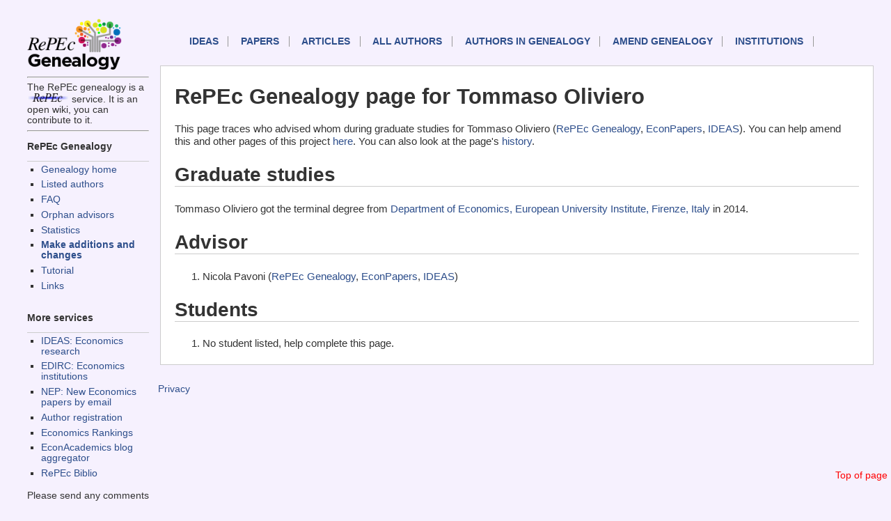

--- FILE ---
content_type: text/html; charset=UTF-8
request_url: https://genealogy.repec.org/pages/pol153.html
body_size: 1404
content:
<!DOCTYPE HTML PUBLIC "-//W3C//DTD HTML 4.01 Transitional//EN" "http://www.w3.org/TR/html4/loose.dtd">
<HEAD><TITLE>RePEc Genealogy page for Tommaso  Oliviero </TITLE>                             
<link rel="stylesheet" type="text/css" href="/css/normal.css" />          
</HEAD>              
<body>                                                                          
<!-- Google tag (gtag.js) -->
<script async src="https://www.googletagmanager.com/gtag/js?id=G-G63YGSJVZ7"></script>
<script>
  window.dataLayer = window.dataLayer || [];
  function gtag(){dataLayer.push(arguments);}
  gtag('js', new Date());

  gtag('config', 'G-G63YGSJVZ7');
</script>


<div id="sidebar">
<div id="sidelogos">
<A HREF="https://genealogy.repec.org/"><IMG WIDTH="145px" SRC="/genealogy.gif" BORDER=0 ALT="Genealogy home"></A>
<HR>The RePEc genealogy is a <A HREF="http://repec.org/"><IMG WIDTH="60px" SRC="/RePEc.gif" BORDER=0 ALT="RePEc"></A> service. It is an open wiki, you can contribute to it.

</div>
<div id="menu">
<HR>


<h3>RePEc Genealogy</h3>
<UL>
  <LI><a href="/">Genealogy home</a>
  <LI><a href="/list.html">Listed authors</a>
  <LI><a href="/faq.html">FAQ</a>
  <LI><a href="/orphans.html">Orphan advisors</a>
  <LI><a href="/stats.html">Statistics</A>
  <LI><B><a href="/cgi-bin/genchange.cgi">Make additions and changes</a></B>
  <li><a href="https://blog.repec.org/2017/06/28/repec-genealogy-tutorial/">Tutorial</a>
  <LI><a href="/links.html">Links</a>
</UL>


<h3>More services</h3>

<UL>
  <LI><a href="https://ideas.repec.org/">IDEAS: Economics research</A>
  <LI><a href="https://edirc.repec.org/">EDIRC: Economics institutions</A>
  <LI><a href="http://nep.repec.org/">NEP: New Economics papers by email</A>
  <LI><a href="https://authors.repec.org/">Author registration</A>
  <LI><a href="https://ideas.repec.org/top/">Economics Rankings</A>
  <li><a href="https://www.econacademics.org/">EconAcademics blog aggregator</A>
  <li><a href="https://biblio.repec.org/">RePEc Biblio</A>
</UL>
Please send any comments to <A
HREF="mailto:team@mail.authors.repec.org">this address</A>.
</div>
</div>
<div id="topnav">
<A NAME="top">
    <p id="mainnav"><a href="https://ideas.repec.org/">IDEAS</a>
        <a href="https://ideas.repec.org/i/p.html">Papers</a>
        <a href="https://ideas.repec.org/i/a.html">Articles</a>
        <a href="https://ideas.repec.org/i/e.html">All authors</a>
	<a href="/list.html">Authors in Genealogy</A>
        <a href="/cgi-bin/genchange.cgi">Amend genealogy</A>
        <a href="https://edirc.repec.org/">Institutions</a>
</p>
<div id="toplink">
<A HREF="#top">Top of page</A>
</div>
</div>
<div id="main">


<h1>RePEc Genealogy page for Tommaso  Oliviero </H1>

This page traces who advised whom during graduate studies for Tommaso  Oliviero  (<A HREF="http://genealogy.repec.org/pages/pol153.html">RePEc Genealogy</A>, <A HREF="http://econpapers.repec.org/RAS/pol153.htm">EconPapers</a>, <A HREF="http://ideas.repec.org/e/pol153.html">IDEAS</A>). You can help amend this and other pages of this project <A HREF="http://genealogy.repec.org/cgi-bin/genchange.cgi?author=pol153">here</A>. You can also look at the page's <A HREF="http://genealogy.repec.org/cgi-bin/genhistory.cgi?author=pol153">history</A>.

<H2>Graduate studies</H2>Tommaso  Oliviero  got the terminal degree from <A HREF="http://edirc.repec.org/data/deiueit.html" target="new">Department of Economics, European University Institute, Firenze, Italy</A> in 2014.<H2>Advisor</H2><OL><LI>Nicola  Pavoni  (<A HREF="http://genealogy.repec.org/pages/ppa312.html">RePEc Genealogy</A>, <A HREF="http://econpapers.repec.org/RAS/ppa312.htm">EconPapers</a>, <A HREF="http://ideas.repec.org/f/ppa312.html">IDEAS</A>)</OL><H2>Students</H2><OL><LI>No student listed, help complete this page.</OL></div>
<div id="footer">

<P><A HREF="https://ideas.repec.org/privacy.html">Privacy</A> 
</div>

